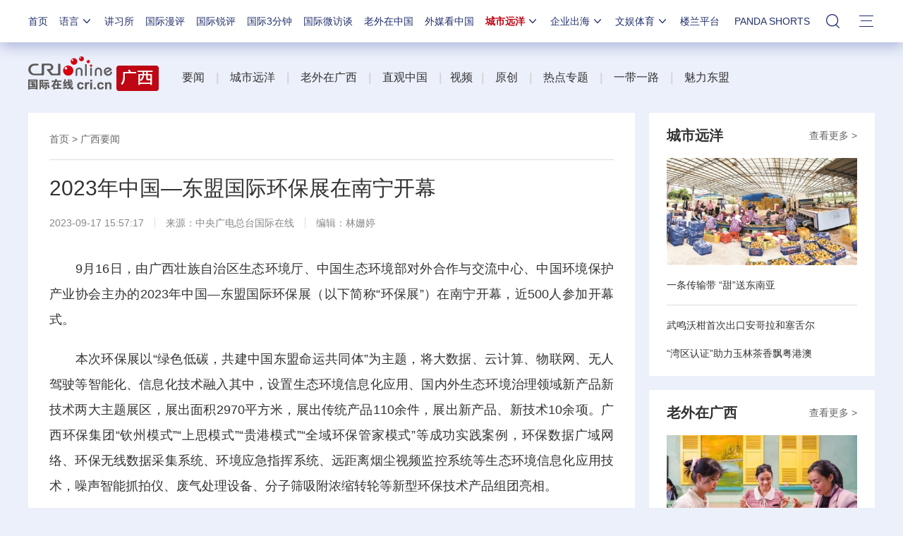

--- FILE ---
content_type: application/javascript
request_url: https://p.data.cctv.com/ge.js
body_size: 68
content:
window.goldlog=(window.goldlog||{});goldlog.Etag="Djn4IS4sviICAQOLTCD8K5cm";goldlog.stag=2;

--- FILE ---
content_type: application/javascript
request_url: https://p.data.cctv.com/ge.js
body_size: -27
content:
window.goldlog=(window.goldlog||{});goldlog.Etag="Djn4IbRUfXcCAQOLTCCH9CxX";goldlog.stag=2;